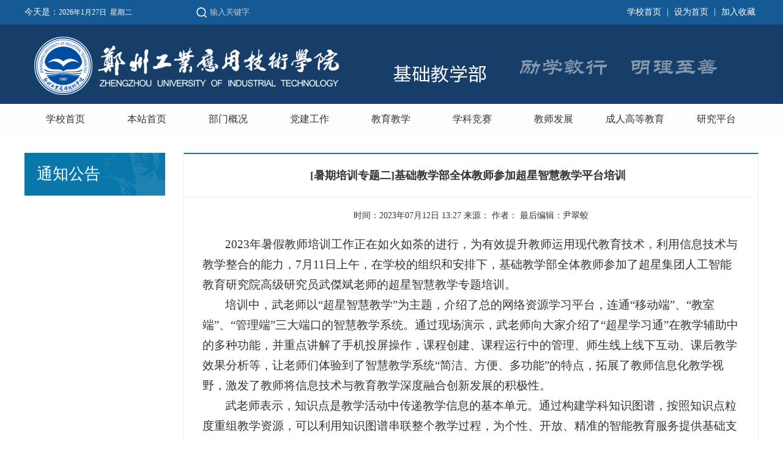

--- FILE ---
content_type: text/html
request_url: https://jcb.zzuit.edu.cn/info/1038/3301.htm
body_size: 5647
content:
<!DOCTYPE html PUBLIC "-//W3C//DTD XHTML 1.0 Transitional//EN" "http://www.w3.org/TR/xhtml1/DTD/xhtml1-transitional.dtd">
<html xmlns="http://www.w3.org/1999/xhtml">
<head>
<meta http-equiv="Content-Type" content="text/html; charset=UTF-8" />
<title>[暑期培训专题二]基础教学部全体教师参加超星智慧教学平台培训-郑州工业应用技术学院--基础教学部</title><META Name="keywords" Content="郑州工业应用技术学院--基础教学部,通知公告,暑期,培训,专题,基础,教学部,教学,学部,全体,教师,参加,超星,智慧,平台" />
<META Name="description" Content="2023年暑假教师培训工作正在如火如荼的进行，为有效提升教师运用现代教育技术，利用信息技术与教学整合的能力，7月11日上午，在学校的组织和安排下，基础教学部全体教师参加了超星集团人工智能教育研究院高级研究员武傑斌老师的超星智慧教学专题培训。培训中，武老师以“超星智慧教学”为主题，介绍了总的网络资源学习平台，连通“移动端”、“教室端”、“管理端”三大端口的智慧教学系统。通过现场演示，武老师向大家介绍了“..." />

<link rel="stylesheet" type="text/css" href="../../css/test.css" />
<link rel="stylesheet" type="text/css" href="../../css/css.css" />
<script src="../../js/jquery.js" type="text/javascript"></script>
<script type="text/javascript" src="../../js/koala.min.js"></script>
<script>
$(function(){
    var sj5_menuIN = 1; // 默认值为0，二级菜单向下滑动显示；值为1，则二级菜单向上滑动显示
    if(sj5_menuIN ==0){
        $('.sj5_menuIN li').hover(function(){
            $('.second',this).css('top','30px').show();
        },function(){
            $('.second',this).hide();
        });
    }else if(sj5_menuIN ==1){
        $('.sj5_menuIN li').hover(function(){
            $('.second',this).css('top','50px').show();
        },function(){
            $('.second',this).hide();
        });
    }
});
</script>
<!--Announced by Visual SiteBuilder 9-->
<link rel="stylesheet" type="text/css" href="../../_sitegray/_sitegray_d.css" />
<script language="javascript" src="../../_sitegray/_sitegray.js"></script>
<!-- CustomerNO:77656262657232307e7a47545055574200020001465d -->
<link rel="stylesheet" type="text/css" href="../../nry.vsb.css" />
<script type="text/javascript" src="/system/resource/js/vsbscreen.min.js" id="_vsbscreen" devices="pc|pad"></script>
<script type="text/javascript" src="/system/resource/js/counter.js"></script>
<script type="text/javascript">_jsq_(1038,'/nry.jsp',3301,1484063512)</script>
</head>

<body>
<!-- top -->
<div class="sj5_top">
    <div class="sj5_topIN fm">
        <div class="sj5_topIN_le fl">
            <span style="float:left">今天是：</span><script language="javascript" src="/system/resource/js/calendar/simple.js"></script>               
<script language="JavaScript">
//阳历
var c_Calendar1115104EnDateString;

var c_Calendar1115104WeekDayString;

//阴历
var c_Calendar1115104CnDateString;
//节气
var c_Calendar1115104JQString;
//年
var c_Calendar1115104YearString;
//月
var c_Calendar1115104MonthString;
//日
var c_Calendar1115104DayString;
//周
var c_Calendar1115104WeekString;
//显示
var c_Calendar1115104ShowString;
function RunGLNL1115104()
{          
    var  sc =new Simple_Calendar ();
    sc.init();
    c_Calendar1115104CnDateString=sc.getCnDateString();
    c_Calendar1115104WeekDayString=sc.getCalendarWeekString();
    c_Calendar1115104JQString=sc.getJQString();
    c_Calendar1115104EnDateString=sc.getEnDateString();
    c_Calendar1115104YearString=sc.getYearString();
    c_Calendar1115104MonthString=sc.getMonthString();
    c_Calendar1115104DayString=sc.getDayString();
    c_Calendar1115104WeekString=sc.getWeekString();
    c_Calendar1115104ShowString= "";
}
RunGLNL1115104();
      
c_Calendar1115104ShowString+=c_Calendar1115104EnDateString; 
c_Calendar1115104ShowString+="&nbsp;&nbsp;"+c_Calendar1115104WeekDayString; 



</script>
<div id="c_lunar1115104" class="fontstyle1115104"></div>
<script>
	document.getElementById("c_lunar1115104").innerHTML = c_Calendar1115104ShowString;
</script>

            <div class="sj5_ss">
                <script type="text/javascript">
    function _nl_ys_check(){
        
        var keyword = document.getElementById('showkeycode204644').value;
        if(keyword==null||keyword==""){
            alert("请输入你要检索的内容！");
            return false;
        }
        if(window.toFF==1)
        {
            document.getElementById("lucenenewssearchkey204644").value = Simplized(keyword );
        }else
        {
            document.getElementById("lucenenewssearchkey204644").value = keyword;            
        }
        var  base64 = new Base64();
        document.getElementById("lucenenewssearchkey204644").value = base64.encode(document.getElementById("lucenenewssearchkey204644").value);
        new VsbFormFunc().disableAutoEnable(document.getElementById("showkeycode204644"));
        return true;
    } 
</script>
<form action="../../ssjgy.jsp?wbtreeid=1038" method="post" id="au1a" name="au1a" onsubmit="return _nl_ys_check()" style="display: inline">
 <input type="hidden" id="lucenenewssearchkey204644" name="lucenenewssearchkey" value=""><input type="hidden" id="_lucenesearchtype204644" name="_lucenesearchtype" value="1"><input type="hidden" id="searchScope204644" name="searchScope" value="0">
<input type="submit" class="sj5_butt fl" value="">
<input name="showkeycode" id="showkeycode204644" class="sj5_input fl" value="输入关键字" onfocus="if (value =='输入关键字'){value =''}" onblur="if (value ==''){value='输入关键字'}">

</form><script language="javascript" src="/system/resource/js/base64.js"></script><script language="javascript" src="/system/resource/js/formfunc.js"></script>

            </div>
        </div>
        <div class="sj5_topIN_ri fr">
<script language="javascript">
function dosuba209746a()
{
    try{
        var ua = navigator.userAgent.toLowerCase();
        if(ua.indexOf("msie 8")>-1)
        {
            window.external.AddToFavoritesBar(document.location.href,document.title,"");//IE8
        }else if(ua.toLowerCase().indexOf("rv:")>-1)
        {
            window.external.AddToFavoritesBar(document.location.href,document.title,"");//IE11+
        }else{
            if (document.all) 
            {
                window.external.addFavorite(document.location.href, document.title);
            }else if(window.sidebar)
            {
                window.sidebar.addPanel( document.title, document.location.href, "");//firefox
            }
            else
            {
                alert(hotKeysa209746a());
            }
        }

    }
    catch (e){alert("无法自动添加到收藏夹，请使用 Ctrl + d 手动添加");}
}
function hotKeysa209746a() 
{
    var ua = navigator.userAgent.toLowerCase(); 
    var str = "";    
    var isWebkit = (ua.indexOf('webkit') != - 1); 
    var isMac = (ua.indexOf('mac') != - 1);     
    if (ua.indexOf('konqueror') != - 1) 
    {  
        str = 'CTRL + B'; // Konqueror   
    } 
    else if (window.home || isWebkit || isMac) 
    {        
        str = (isMac ? 'Command/Cmd' : 'CTRL') + ' + D'; // Netscape, Safari, iCab, IE5/Mac   
    }
    return ((str) ? '无法自动添加到收藏夹，请使用' + str + '手动添加' : str);
}
function setHomepagea209746a()
{
    var url = document.location.href;
    if (document.all)
    {
        document.body.style.behavior='url(#default#homepage)';
        document.body.setHomePage(url);
    }
    else if (window.sidebar)
    {
        if(window.netscape)
        {
             try{
                  netscape.security.PrivilegeManager.enablePrivilege("UniversalXPConnect");
             }catch (e){
                   alert("该操作被浏览器拒绝，如果想启用该功能，请在地址栏内输入 about:config,然后将项 signed.applets.codebase_principal_support 值该为true");
             }
        }
    var prefs = Components.classes['@mozilla.org/preferences-service;1'].getService(Components. interfaces.nsIPrefBranch);
    prefs.setCharPref('browser.startup.homepage',url);
    }
    else
    {
        alert("浏览器不支持自动设为首页，请手动设置");
    }
}
</script>



  <a href="https://www.zzuit.edu.cn">学校首页</a>   |   <a href="javascript:setHomepagea209746a()">设为首页</a>   |   <a onclick="javascript:dosuba209746a();" href="#">加入收藏</a>    

</div>
    </div>
</div>
<!-- logo -->
<div class="sj5_logoH">
    <div class="sj5_logoHIN fm">
        <div class="sj5_logo fl">
            
<!-- 网站logo图片地址请在本组件"内容配置-网站logo"处填写 -->
<img src="../../images/jcb-logo-2021-0823.png">
        </div>
    </div>
</div>
<!-- menu -->
<div class="sj5_menu">
    <div class="sj5_menuIN fm">
        <ul>
          <li><a href="http://www.zzuit.edu.cn">学校首页</a>
            </li>
           
          <li><a href="../../index.htm">本站首页</a>
            </li>
           
          <li><a href="../../bmgk.htm">部门概况</a>
                <div class="second">
                    <a href="../../bmgk/bmjj.htm">部门简介</a>
                    <a href="../../bmgk/bmld.htm">部门领导</a>
                    <a href="../../bmgk/jgsz.htm">机构设置</a>
                    <a href="../../bmgk/szdw.htm">师资队伍</a>
                </div>
            </li>
           
          <li><a href="../../djgz.htm">党建工作</a>
            </li>
           
          <li><a href="../../jyjx.htm">教育教学</a>
                <div class="second">
                    <a href="../../jyjx/kcjs.htm">课程建设</a>
                    <a href="../../jyjx/zljk.htm">质量监控</a>
                </div>
            </li>
           
          <li><a href="../../xkjs.htm">学科竞赛</a>
                <div class="second">
                    <a href="../../xkjs/zczc.htm">政策支持</a>
                    <a href="../../xkjs/jsjj.htm">竞赛简介</a>
                    <a href="../../xkjs/jsdt.htm">竞赛动态</a>
                </div>
            </li>
           
          <li><a href="../../jsfz.htm">教师发展</a>
            </li>
           
          <li><a href="../../crgdjy.htm">成人高等教育</a>
            </li>
           
          <li><a href="../../yjpt.htm">研究平台</a>
                <div class="second">
                    <a href="../../yjpt/kxyj.htm">科学研究</a>
                    <a href="../../yjpt/kxpj.htm">科学普及</a>
                </div>
            </li>
           
</ul>
    </div>
</div>
<!-- list -->
<div class="ywc_list fm">
    <!-- list left -->
    <div class="ywc_listL fl">
        



<div class="ywc_listL_top fl">
通知公告
</div>
        <div class="ywc_listL_bot fl">
            <ul>
</ul>
        </div>
    </div>
    <!-- list left end -->
    <!-- list right -->
    
<script language="javascript" src="/system/resource/js/dynclicks.js"></script><script language="javascript" src="../../_dwr/interface/NewsvoteDWR.js"></script><script language="javascript" src="../../_dwr/engine.js"></script><script language="javascript" src="/system/resource/js/news/newscontent.js"></script><LINK href="/system/resource/js/photoswipe/3.0.5.1/photoswipe.css" type="text/css" rel="stylesheet"><script language="javascript" src="/system/resource/js/photoswipe/3.0.5.1/klass.min.js"></script><link rel="stylesheet" Content-type="text/css" href="/system/resource/style/component/news/content/format4.css"><script language="javascript" src="/system/resource/js/ajax.js"></script><form name="_newscontent_fromname">
<div class="ywc_listR fr">
        <div class="ywc_contR_top fl" style="font-weight:bold;">[暑期培训专题二]基础教学部全体教师参加超星智慧教学平台培训
         </div>
        <div class="ywc_contR_cen fl">
              时间：2023年07月12日 13:27  来源：
       作者：   最后编辑：尹翠蛟
        </div>

    <div id="vsb_content_4" class="ywc_contR_bot fl"><div class="v_news_content">
<p class="vsbcontent_start">2023年暑假教师培训工作正在如火如荼的进行，为有效提升教师运用现代教育技术，利用信息技术与教学整合的能力，7月11日上午，在学校的组织和安排下，基础教学部全体教师参加了超星集团人工智能教育研究院高级研究员武傑斌老师的超星智慧教学专题培训。</p>
<p>培训中，武老师以“超星智慧教学”为主题，介绍了总的网络资源学习平台，连通“移动端”、“教室端”、“管理端”三大端口的智慧教学系统。通过现场演示，武老师向大家介绍了“超星学习通”在教学辅助中的多种功能，并重点讲解了手机投屏操作，课程创建、课程运行中的管理、师生线上线下互动、课后教学效果分析等，让老师们体验到了智慧教学系统“简洁、方便、多功能”的特点，拓展了教师信息化教学视野，激发了教师将信息技术与教育教学深度融合创新发展的积极性。</p>
<p>武老师表示，知识点是教学活动中传递教学信息的基本单元。通过构建学科知识图谱，按照知识点粒度重组教学资源，可以利用知识图谱串联整个教学过程，为个性、开放、精准的智能教育服务提供基础支撑。</p>
<p class="vsbcontent_img"><img width="500" src="/__local/9/70/FC/E1D3EE9390EDFD8EA0F1483ABCA_E1BC784F_B8A6E.jpg" vwidth="500" vheight="" vurl="/_vsl/970FCE1D3EE9390EDFD8EA0F1483ABCA/E1BC784F/B8A6E" vsbhref="vurl" orisrc="/__local/9/70/FC/E1D3EE9390EDFD8EA0F1483ABCA_E1BC784F_B8A6E.jpg" class="img_vsb_content"></p>
<p class="vsbcontent_end">通过培训老师们纷纷表示深受启发，对超星平台的使用有了更加深入的认识。在以后的教学过程中会更加的方便快捷，教学方法更加多样性，也能更好的激发学生的学习兴趣。超星学习通在现实课堂中的可操作性很强，对于指导教学的实践意义非常深远。</p>
</div></div><div id="div_vote_id"></div>
        
    
</div>
</form>

    <!-- list right end -->
</div>
<div class="height30 clear"></div>



<!-- bottom -->
<div class="sj5_bottom">
<div class="height50"></div>
    <div class="sj5_bottomIN fm">
        <div class="sj5_yqlj fl">
            <div class="sj5_yqljT fl">
                <span>友情链接</span>
                <ul>
                    <li onmouseover="selectSwtich('',this,'aaa',0,'curr')" class="curr"><a href="#">校内链接</a></li>
                    <li onmouseover="selectSwtich('',this,'aaa',1,'curr')"><a href="#">校外链接</a></li>
                </ul>
            </div>
            <div class="sj5_yqljB fl" id="aaa0">
                    <script language="javascript" src="/system/resource/js/openlink.js"></script><UL>
    <LI><a href="https://lib.zzuit.edu.cn" onclick="_addDynClicks(&#34;wburl&#34;, 1484063512, 42098)">图书馆</a></li>
    <LI><a href="https://jwglxt.zzuit.edu.cn/" onclick="_addDynClicks(&#34;wburl&#34;, 1484063512, 42097)">教务系统</a></li>
</UL>

            </div>
            <div class="sj5_yqljB fl" id="aaa1" style="display:none">
                    <UL>
    <LI><a href="https://www.math.pku.edu.cn/" onclick="_addDynClicks(&#34;wburl&#34;, 1484063512, 42091)">北京大学数学科学学院</a></li>
    <LI><a href="https://www.phy.pku.edu.cn/" onclick="_addDynClicks(&#34;wburl&#34;, 1484063512, 42090)">北京大学物理学院</a></li>
    <LI><a href="http://chinese.pku.edu.cn" onclick="_addDynClicks(&#34;wburl&#34;, 1484063512, 42089)">北京大学语言文学系</a></li>
</UL>

            </div>
        </div>
        <!-- bottom -->
        <!-- 版权内容请在本组件"内容配置-版权"处填写 -->
<div class="sj5_yqljfoot fl"><p>郑州工业应用技术学院基础教学部版权所有</p><p>地址：河南省郑州市新郑高新技术开发区中华北路（东校区）</p><p><br /></p></div>
        
        
    </div>
</div>
<script type="text/javascript">
//以下为参数说明
//parentNodeID:Li的UL的ID, 要是没有特别的，这个也可以不写
//selfObj:this
//showContentPrefix:对应要显示的Content的ID的前缀
//showContentIndex:要显示第几个Content,
//showClassName:自己显示时的class 名称
function selectSwtich(parentNodeID,selfObj,showContentPrefix,showContentIndex,showClassName)
{
    //alert(parentNodeID);
    //获取一共有几个要切换的Li
    var tag;
    if(parentNodeID=="")
    {
        tag =selfObj.parentNode.getElementsByTagName("li");
    }
    else
    {
         tag = document.getElementById(parentNodeID).getElementsByTagName("li");
    }
    
    //让所有的li 和对应的内容 都不显示
    var taglength = tag.length;
    for(i=0; i<taglength; i++){
        tag[i].className = "";
        document.getElementById(showContentPrefix+i).style.display="none";
    }
    
    //让自己的li显示，让对应的Content显示
    selfObj.className = showClassName;
    document.getElementById(showContentPrefix+showContentIndex).style.display = "block";
    
}
</script>



</body>
</html>


--- FILE ---
content_type: text/css
request_url: https://jcb.zzuit.edu.cn/css/test.css
body_size: 899
content:
@charset "utf-8";
/* CSS Document */
*{
	margin:0px; 
	padding:0px;
	}
body{
	margin:0px; 
	padding:0px; 
	font-size:14px; 
	font-family:"微软雅黑";
	color:#333333;
	}
	
a{
	border:0px; 
	text-decoration:none;
	color:#333333;
	transition:0.3s ease-in-out; text-decoration: none; -moz-transition: all 0.3s ease-out; -o-transition: all 0.3s ease-out; -webkit-transition: all 0.3s ease-out;
	 }
	 a:hover{
		 color:#cb1c2a;
	 }
ul{
	list-style-type:none;
	}
li{
	list-style-type:none;
	}
img{
	border:0px;
	}
.fl{
	float:left;
}
.fm{
	margin:0 auto;
}
.fr{
	float:right;
}
.height10{
	width:100%;
	height:10px;
}
.clear{
	clear:both;
}
.height50{
	width:100%;
	height:50px;
}
.height30{
	width:100%;
	height:20px;
}
.height33{
	width:100%;
	height:30px;
}
.height15{
	width:100%;
	height:15px;
}
/*焦点图*/
.focus{ position:relative; width:100%; height:420px; background-color: #000; float: left;}  
.focus img{ width: 100%; height: 420px;} 
.focus .shadow .title{width: 400px; height: 40px;padding-left: 30px;padding-top: 20px;}
.focus .shadow .title a{ text-decoration:none; color:#fff; font-size:14px; font-weight:bolder; overflow:hidden; }
.focus .btn{ position:absolute; bottom:34px; left:510px; overflow:hidden; zoom:1;} 
.focus .btn a{position:relative; display:inline; width:13px; height:13px; border-radius:7px; margin:0 5px;color:#B0B0B0;font:12px/15px "\5B8B\4F53"; text-decoration:none; text-align:center; outline:0; float:left; background:#D9D9D9; }  
.focus .btn a:hover,.focus .btn a.current{  cursor:pointer;background:#fc114a;}  
.focus .fPic{ position:absolute; left:0px; top:0px; }  
.focus .D1fBt{ overflow:hidden; zoom:1;  height:16px; z-index:10;  }  
.focus .shadow{ width:100%; position:absolute; bottom:0; left:0px; z-index:10; height:40px; line-height: 40px; background:rgba(0,0,0,0.6);    
filter:progid:DXImageTransform.Microsoft.gradient( GradientType = 0,startColorstr = '#80000000',endColorstr = '#80000000')\9;  display:block;  text-align:left; }  
.focus .shadow a{ text-decoration:none; color:#fff; font-size:16px; overflow:hidden; margin-left:10px; font-family: "\5FAE\8F6F\96C5\9ED1";}  
.focus .fcon{ position:relative; width:100%; float:left;  display:none; background:#000  }  
.focus .fcon img{ display:block; }  
.focus .fbg{bottom:8px; right:20px; position:absolute; height:21px; text-align:center; z-index: 200; }  
.focus .fbg div{margin:4px auto 0;overflow:hidden;zoom:1;height:14px}    
.focus .D1fBt a{position:relative; display:inline; width:12px; height:12px; border-radius:7px; margin:0 5px;color:#B0B0B0;font:12px/15px "\5B8B\4F53"; text-decoration:none; text-align:center; outline:0; float:left; background:#D9D9D9; }    
.focus .D1fBt .current,.focus .D1fBt a:hover{background:#ff7007;}    
.focus .D1fBt img{display:none}    
.focus .D1fBt i{display:none; font-style:normal; }    
.focus .prev,.focus .next{position:absolute;width:40px;height:74px;background: url(../images/focus_btn.png) no-repeat;}
.focus .prev{top: 50%;margin-top: -37px; left: 0;background-position:0 -74px; cursor:pointer; }  
.focus .next{top: 50%;margin-top: -37px; right: 0;  background-position:-40px -74px;  cursor:pointer;}  
.focus .prev:hover{  background-position:0 0; }  
.focus .next:hover{  background-position:-40px 0;}  





--- FILE ---
content_type: text/css
request_url: https://jcb.zzuit.edu.cn/css/css.css
body_size: 1489
content:
@charset "utf-8";
/* CSS Document */
.sj5_top{
	width:100%;
	height:40px;
	background:#155a95;
	line-height:40px;
	color:#FFF;
}
.sj5_topIN{
	width:1200px;
}
.sj5_topIN_le{
	width:600px;
}
.sj5_topIN_le span{
	float:left;
}
.sj5_ss{
	width:200px;
	float:left;
	margin-left:105px;
}
.sj5_input{
	width:70px;
	height:40px;
	line-height:40px;
	padding:0 5px;
	color:#c0d0dd;
	font-size:13px;
	border:none;
	outline:none;
	background:#155a95;
}
.sj5_butt{
	width:17px;
	height:17px;
	outline:none;
	border:none;
	cursor:pointer;
	background:url(../images/ss.jpg) no-repeat;
	margin-top:12px;
	display:inline;
}
.sj5_topIN_ri{
	line-height:40px;
}
.sj5_topIN_ri a{
	color:#FFF;
	margin:0 5px;
}
.sj5_logoH{
	width:100%;
	height:130px;
	background:#173e69;
}
.sj5_logoHIN{
	width:1200px;
	height:130px;
	background:url(../images/topBJ.jpg) no-repeat right;
}
.sj5_logo{
	width:462px;
	height:70px;
	margin:15px 0 0 10px;
	display:inline;
}
.sj5_menu{
	width:100%;
	height:50px;
	background:#fdfdfd;
}
.sj5_menuIN{
	width:1200px;
}
.sj5_menuIN ul li{
	position:relative;
	z-index:100;
	width:133px;
	line-height:50px;
	text-align:center;
	float:left;
	font-size:16px;
}
.sj5_menuIN ul li:hover{
	background:#173e69;
	color:#FFF;
}
.sj5_menuIN ul li:hover a{
	color:#FFF;
}
.sj5_menuIN ul li.curr {
	width:133px;
	background:#173e69;
	color:#FFF;
}
.sj5_menuIN ul li.curr a{
	color:#FFF;
}

.sj5_menuIN ul li .second{
	position:absolute; 
	z-index:101; 
	left:0;
	display:none;
	width:133px;
	height:auto;
	background:#155a95;
	
}
.sj5_menuIN ul li .second a{
	width:133px;
	height:40px;
	float:left;
	line-height:40px;
	padding:0 5px;
	font-size:16px;
	color:#FFF;
}
.sj5_menuIN ul li .second a:hover{
	background:#005faf;
}

.sj5_banner{
	width:100%;
	height:420px;
}
.sj5_banner img{
	width:100%;
	height:420px;
}
.sj5_main1{
	width:100%;
	height:400px;
	background:#f4f4f4;
}
.sj5_main1IN{
	width:1200px;
}
.sj5_yjyxw{
	width:840px;
	padding:50px 0 0 0;
}
.sj5_yjyxwT{
	width:100%;
	height:21px;
}
.sj5_yjyxwT span{
	width:130px;
	float:left;
	background:url(../images/ico1.png) no-repeat;
	padding:0 0 0 30px;
	font-size:20px;
	color:#333333;
	line-height:21px;
}
.sj5_yjyxwT a{
	float:right;
	line-height:21px;
	font-size:12px;
}
.sj5_yjyxwB{
	width:100%;
}
.sj5_yjyxwB ul li{
	width:260px;
	float:left;
	margin-top:30px;
	margin-right:30px;
}
.sj5_yjyxwB ul li img{
	width:260px;
	height:150px;
}
.sj5_yjyxwB ul li span{
	width:100%;
	line-height:26px;
	font-size:14px;
	color:#666;
}
.sj5_yjyxwB ul li a{
	width:100%;
	float:left;
	line-height:42px;
	font-size:16px;
	color:#333;
}
.sj5_tzgg{
	width:330px;
	padding:50px 0 0 0;
}
.sj5_yjyxwT span{
	width:130px;
	float:left;
	background:url(../images/ico2.png) no-repeat;
	padding:0 0 0 30px;
	font-size:20px;
	color:#333333;
	line-height:21px;
}
.sj5_tzggB{
	width:100%;
}
.sj5_tzggB ul li{
	padding:10px 15px;
	float:left;
	border-bottom:1px dashed #dcdcdc;
	background:url(../images/jt.jpg) no-repeat left 20px;
	margin-top:9px;
	line-height:30px;
	font-size:16px;
}
.sj5_mian2{
	width:100%;
	height:500px;
	background:url(../images/mianBJ.jpg) repeat-x bottom;
}
.sj5_mian2IN{
	width:1200px;
	padding-top:50px;
}
.sj5_xsdt{
	width:354px;
	height:443px;
	background:url(../images/bj1.jpg) no-repeat;
	border:3px solid #f4f4f4;
	padding:0 10px;
}
.sj5_xsdtT{
	width:100%;
	background:url(../images/line.jpg) no-repeat left 7px;
	margin-top:20px;
}
.sj5_xsdtT span{
	width:200px;
	float:left;
	font-size:20px;
	color:#333;
	margin-left:10px;
}
.sj5_xsdtT a{
	float:right;
	line-height:25px;
	font-size:12px;
}
.sj5_xsdtB{
	width:100%;
}
.sj5_xsdtB ul li{
	width:100%;
	line-height:30px;
	float:left;
	margin-top:30px;
}
.sj5_xsdtB ul li img{
	width:76px;
	height:90px;
	float:left;
}
.sj5_xsdtB ul li span{
	width:260px;
	float:right;
	line-height:28px;
	font-size:16px;
}
.sj5_xscgB{
	width:100%;
}
.sj5_xscgBT{
	width:100%;
	line-height:30px;
	margin-top:22px;
	border-bottom:1px dashed #dcdcdc;
	padding-bottom:10px;
}
.sj5_xscgBT a{
	width:100%;
	float:left;
	line-height:30px;
	font-size:16px;
}
.sj5_xscgBT span{
	font-size:12px;
	color:#666;
}
.sj5_xscgB ul li{
	height:46px;
	line-height:46px;
	padding:0 0 0 25px;
	background:url(../images/ico3.png) no-repeat left;
	float:left;
}
.sj5_xscgBB{
	width:374px;
	height:80px;
	margin:13px 0 0 -13px;
	display:inline;
}
.sj5_jcdjB{
	width:100%;
	background:url(../images/li_line.jpg) no-repeat left;
	margin-top:9px;
}
.sj5_jcdjB ul li{
	height:46px;
	line-height:46px;
	padding:0 0 0 24px;
	float:left;
	font-size:16px;
}
.sj5_bottom{
	width:100%;
	height:292px;
	background:url(../images/botbj.jpg) no-repeat;
}
.sj5_bottomIN{
	width:1200px;
}
.sj5_yqlj{
	width:100%;
}
.sj5_yqljT{
	width:100%;
}
.sj5_yqljT span{
	width:200px;
	float:left;
	color:#FFF;
	background:url(../images/yqlj.jpg) no-repeat left;
	font-size:16px;
	padding-left:30px;
}
.sj5_yqljT ul{
	width:600px;
	height:36px;
	float:right;
}
.sj5_yqljT ul li{
	width:100px;
	height:36px;
	float:right;
	margin-left:20px;
	background:#e2e4e1;
	line-height:36px;
	text-align:center;
}
.sj5_yqljT ul li.curr{
	background:#1f77c1;
	color:#fff;
}
.sj5_yqljB{
	width:100%;
	height:auto;
	line-height:30px;
	margin-top:20px;
}
.sj5_yqljB ul li{
	width:auto;
	line-height:30px;
	float:left;
	background:url(../images/jiantou.png) no-repeat left;
	padding:0 0 0 20px;
	margin:0 20px;
}
.sj5_yqljB ul li a{
	color:#FFF;
}
.sj5_yqljfoot{
	width:1200px;
	border-top:1px solid #155a95;
	margin-top:30px;
	line-height:30px;
	text-align:center;
	color:#FFF;
	padding:20px 0 0 0;
}

/*list*/
.ywc_list{
	width:1200px;
	padding:30px 0;
        min-height:400px;
}
.ywc_listL{
	width:230px;
	height:auto;
}
.ywc_listL_top{
	width:210px;
	height:70px;
	background:url(../images/list_lt.jpg) no-repeat;
	line-height:70px;
	padding:0 0 0 20px;
	font-size:26px;
	color:#FFF;
}
.ywc_listL_bot{
	width:230px;
	height:auto;
}
.ywc_listL_bot ul li{
	width:190px;
	height:49px;
	float:left;
	border-top:1px solid #FFF;
	background:#E2E4E1;
	font-size:16px;
	color:#333333;
	padding:0 0 0 40px;
	line-height:49px;
}
.ywc_listL_bot ul li:hover{
	background:#2E6196;
	color:#FFF;
}
.ywc_listL_bot ul li:hover a{
	color:#FFF;
}
.ywc_listR{
	width:938px;
	height:auto;
	border:1px solid #ebebeb;
	border-top:2px solid #0977aa;
}
.ywc_listR_top{
	width:938px;
	height:69px;
	border-bottom:1px solid #ebebeb;
	
}
.ywc_listR_top h1{
	width:200px;
	line-height:69px;
	float:left;
	font-size:22px;
	color:#0977aa;
	font-weight:bold;
	margin:0 0 0 20px;
	display:inline;
}
.ywc_listR_top span{
	float:right;
	width:500px;
	text-align:right;
	line-height:69px;
	margin-right:20px;
	display:inline;
}
.ywc_listR_bot{
	width:938px;
}
.ywc_listR_bot ul{
	float:left;
	padding:0 0 30px 0;
}
.ywc_listR_bot ul li{
	width:878px;
	height:88px;
	float:left;
	margin:30px 30px 0 30px;
}
.ywc_listR_botliL{
	width:75px;
	height:73px;
	background:#ebebeb;
	color:#418ab3;
	text-align:center;
	padding:15px 0 0 0;
}
.ywc_listR_botliL h1{
	font-size:30px;
	font-weight:lighter;
}
.ywc_listR_botliL h2{
	font-size:12px;
	font-weight:lighter;
	
}
.ywc_listR_botliR{
	width:775px;
	height:88px;
	line-height:24px;
	color:#adadad;
}
.ywc_listR_botliR a{
	font-size:16px;
	color:#333333;
	line-height:36px;
	float:left;
	width:775px;
}
.ywc_listR_botliR a:hover{
	color:#0977aa;
}
.jwc_fy{
	margin-left:35%;
        margin-bottom:20px;
	line-height:80px;
	text-align:center;
}
.ywc_contR_bot{
	width:878px;
	padding:0 30px 30px 30px;
	line-height:30px;
	font-size:16px;
}
.ywc_contR_cen{
	width:938px;
	text-align:center;
	line-height:60px;
}
.ywc_contR_top{
	width:898px;
	height:auto;
	border-bottom:1px solid #ebebeb;
	line-height:40px;
	text-align:center;
	font-size:18px;
	padding:15px;
}
.copyright{ width: 100%; height: 70px; background: #2e5d93; text-align:center;  }
.copyright p{ text-align: center; color: #ffffff; line-height: 35px; margin: 0 ; padding: 0}